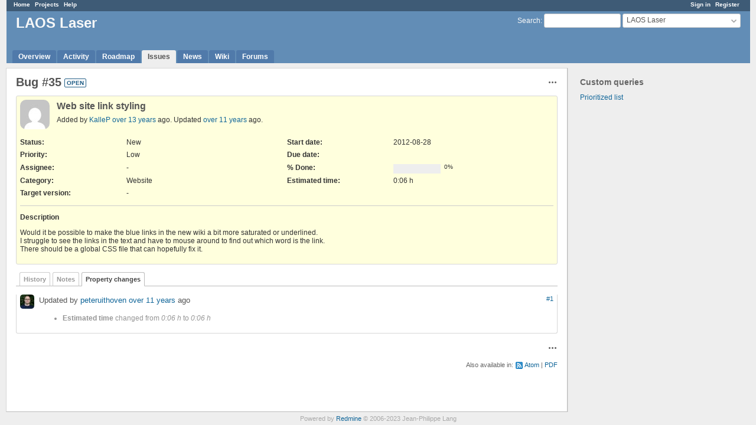

--- FILE ---
content_type: text/html; charset=utf-8
request_url: https://redmine.laoslaser.org/issues/35?tab=properties
body_size: 3565
content:
<!DOCTYPE html>
<html lang="en">
<head>
<meta charset="utf-8" />
<meta http-equiv="X-UA-Compatible" content="IE=edge"/>
<title>Bug #35: Web site link styling - LAOS Laser - LAOS - Laser Open Source</title>
<meta name="viewport" content="width=device-width, initial-scale=1">
<meta name="description" content="Redmine" />
<meta name="keywords" content="issue,bug,tracker" />
<meta name="csrf-param" content="authenticity_token" />
<meta name="csrf-token" content="LtcD08LWm9cm4RFjcMhQYl4JXwcPtBhEPPdKSb4I7W1Fc1+LKfYIDeNyu/N/BRKo1Op7tM7il0gCIIsfdoCHdA==" />
<link rel='shortcut icon' href='/favicon.ico?1678052137' />
<link rel="stylesheet" media="all" href="/stylesheets/jquery/jquery-ui-1.13.2.css?1678052137" />
<link rel="stylesheet" media="all" href="/stylesheets/tribute-5.1.3.css?1678052137" />
<link rel="stylesheet" media="all" href="/themes/alternate/stylesheets/application.css?1678052136" />
<link rel="stylesheet" media="all" href="/stylesheets/responsive.css?1678052137" />

<script src="/javascripts/jquery-3.6.1-ui-1.13.2-ujs-6.1.7.js?1678052137"></script>
<script src="/javascripts/tribute-5.1.3.min.js?1678052137"></script>
<script src="/javascripts/tablesort-5.2.1.min.js?1678052137"></script>
<script src="/javascripts/tablesort-5.2.1.number.min.js?1678052137"></script>
<script src="/javascripts/application.js?1678052137"></script>
<script src="/javascripts/responsive.js?1678052137"></script>
<script>
//<![CDATA[
$(window).on('load', function(){ warnLeavingUnsaved('The current page contains unsaved text that will be lost if you leave this page.'); });
//]]>
</script>

<script>
//<![CDATA[
rm = window.rm || {};rm.AutoComplete = rm.AutoComplete || {};rm.AutoComplete.dataSources = JSON.parse('{"issues":"/issues/auto_complete?project_id=laos\u0026q=","wiki_pages":"/wiki_pages/auto_complete?project_id=laos\u0026q="}');
//]]>
</script>

<!-- page specific tags -->
    <link rel="alternate" type="application/atom+xml" title="LAOS Laser - Bug #35: Web site link styling" href="https://redmine.laoslaser.org/issues/35.atom" />
<script src="/javascripts/context_menu.js?1678052137"></script><link rel="stylesheet" media="screen" href="/stylesheets/context_menu.css?1678052137" /></head>
<body class="theme-Alternate project-laos has-main-menu controller-issues action-show avatars-on">

<div id="wrapper">

<div class="flyout-menu js-flyout-menu">

        <div class="flyout-menu__search">
            <form action="/projects/laos/search" accept-charset="UTF-8" name="form-2cca2905" method="get"><input name="utf8" type="hidden" value="&#x2713;" autocomplete="off" />
            <input type="hidden" name="issues" value="1" autocomplete="off" />
            <label class="search-magnifier search-magnifier--flyout" for="flyout-search">&#9906;</label>
            <input type="text" name="q" id="flyout-search" class="small js-search-input" placeholder="Search" />
</form>        </div>


        <h3>Project</h3>
        <span class="js-project-menu"></span>

    <h3>General</h3>
    <span class="js-general-menu"></span>

    <span class="js-sidebar flyout-menu__sidebar"></span>

    <h3>Profile</h3>
    <span class="js-profile-menu"></span>

</div>


<div id="top-menu">
    <div id="account">
        <ul><li><a class="login" href="/login">Sign in</a></li><li><a class="register" href="/account/register">Register</a></li></ul>    </div>
    
    <ul><li><a class="home" href="/">Home</a></li><li><a class="projects" href="/projects">Projects</a></li><li><a class="help" href="https://www.redmine.org/guide">Help</a></li></ul></div>

<div id="header">

    <a href="#" class="mobile-toggle-button js-flyout-menu-toggle-button"></a>

    <div id="quick-search">
        <form action="/projects/laos/search" accept-charset="UTF-8" name="form-086b69f0" method="get"><input name="utf8" type="hidden" value="&#x2713;" autocomplete="off" />
        <input type="hidden" name="scope" autocomplete="off" />
        <input type="hidden" name="issues" value="1" autocomplete="off" />
        <label for='q'>
          <a accesskey="4" href="/projects/laos/search">Search</a>:
        </label>
        <input type="text" name="q" id="q" size="20" class="small" accesskey="f" data-auto-complete="true" />
</form>        <div id="project-jump" class="drdn"><span class="drdn-trigger">LAOS Laser</span><div class="drdn-content"><div class="quick-search"><input type="text" name="q" id="projects-quick-search" value="" class="autocomplete" data-automcomplete-url="/projects/autocomplete.js?jump=issues" autocomplete="off" /></div><div class="drdn-items projects selection"></div><div class="drdn-items all-projects selection"><a href="/projects?jump=issues">All Projects</a></div></div></div>
    </div>

    <h1><span class="current-project">LAOS Laser</span></h1>

    <div id="main-menu" class="tabs">
        <ul><li><a class="overview" href="/projects/laos">Overview</a></li><li><a class="activity" href="/projects/laos/activity">Activity</a></li><li><a class="roadmap" href="/projects/laos/roadmap">Roadmap</a></li><li><a class="issues selected" href="/projects/laos/issues">Issues</a></li><li><a class="news" href="/projects/laos/news">News</a></li><li><a class="wiki" href="/projects/laos/wiki">Wiki</a></li><li><a class="boards" href="/projects/laos/boards">Forums</a></li></ul>
        <div class="tabs-buttons" style="display:none;">
            <button class="tab-left" onclick="moveTabLeft(this); return false;"></button>
            <button class="tab-right" onclick="moveTabRight(this); return false;"></button>
        </div>
    </div>
</div>

<div id="main" class="">
    <div id="sidebar">
          


<h3>Custom queries</h3>
<ul class="queries"><li><a class="query" href="/projects/laos/issues?query_id=1">Prioritized list</a></li></ul>





        
    </div>

    <div id="content">
        
        <div class="contextual">




<span class="drdn"><span class="drdn-trigger"><span class="icon-only icon-actions" title="Actions">Actions</span></span><div class="drdn-content"><div class="drdn-items">
  <a href="#" onclick="copyTextToClipboard(this);; return false;" class="icon icon-copy-link" data-clipboard-text="https://redmine.laoslaser.org/issues/35">Copy link</a>
  
</div></div></span></div>


<h2 class="inline-flex">Bug #35</h2>
<span class="badge badge-status-open">open</span>

<div class="issue tracker-1 status-1 priority-3 priority-lowest details">

  <div class="gravatar-with-child">
    <img alt="" title="Author: KalleP" class="gravatar" srcset="https://www.gravatar.com/avatar/257f5b38da71295e100d6fb6d186ec1d?rating=PG&amp;size=100&amp;default=mm 2x" src="https://www.gravatar.com/avatar/257f5b38da71295e100d6fb6d186ec1d?rating=PG&amp;size=50&amp;default=mm" />
    
  </div>

<div class="subject">
<div><h3>Web site link styling</h3></div>
</div>
        <p class="author">
        Added by <a class="user active" href="/users/14">KalleP</a> <a title="2012-08-28 09:48" href="/projects/laos/activity?from=2012-08-28">over 13 years</a> ago.
        Updated <a title="2014-08-17 21:14" href="/projects/laos/activity?from=2014-08-17">over 11 years</a> ago.
        </p>

<div class="attributes">
<div class="splitcontent"><div class="splitcontentleft"><div class="status attribute"><div class="label">Status:</div><div class="value">New</div></div><div class="priority attribute"><div class="label">Priority:</div><div class="value">Low</div></div><div class="assigned-to attribute"><div class="label">Assignee:</div><div class="value">-</div></div><div class="category attribute"><div class="label">Category:</div><div class="value">Website</div></div><div class="fixed-version attribute"><div class="label">Target version:</div><div class="value">-</div></div></div><div class="splitcontentleft"><div class="start-date attribute"><div class="label">Start date:</div><div class="value">2012-08-28</div></div><div class="due-date attribute"><div class="label">Due date:</div><div class="value"></div></div><div class="progress attribute"><div class="label">% Done:</div><div class="value"><table class="progress progress-0"><tr><td style="width: 100%;" class="todo"></td></tr></table><p class="percent">0%</p></div></div><div class="estimated-hours attribute"><div class="label">Estimated time:</div><div class="value">0:06 h</div></div></div></div>


</div>

<hr />
<div class="description">
  <div class="contextual">
  
  </div>

  <p><strong>Description</strong></p>
  <div class="wiki">
  <p>Would it be possible to make the blue links in the new wiki a bit more saturated or underlined.<br />I struggle to see the links in the text and have to mouse around to find out which word is the link.<br />There should be a global CSS file that can hopefully fix it.</p>
  </div>
</div>







</div>



<div id="history">

<div class="tabs">
  <ul>
    <li><a id="tab-history" onclick="showIssueHistory(&quot;history&quot;, this.href); return false;" href="/issues/35?tab=history">History</a></li>
    <li><a id="tab-notes" onclick="showIssueHistory(&quot;notes&quot;, this.href); return false;" href="/issues/35?tab=notes">Notes</a></li>
    <li><a id="tab-properties" class="selected" onclick="showIssueHistory(&quot;properties&quot;, this.href); return false;" href="/issues/35?tab=properties">Property changes</a></li>
  </ul>
  <div class="tabs-buttons" style="display:none;">
    <button class="tab-left" type="button" onclick="moveTabLeft(this);"></button>
    <button class="tab-right" type="button" onclick="moveTabRight(this);"></button>
  </div>
</div>

  <div id="tab-content-history" style="display:none" class="tab-content">
  <div id="change-344" class="journal has-notes has-details">
    <div id="note-1" class="note">
    <div class="contextual">
      <span class="journal-actions"><span class="drdn"><span class="drdn-trigger"><span class="icon-only icon-actions" title="Actions">Actions</span></span><div class="drdn-content"><div class="drdn-items"><a href="#" onclick="copyTextToClipboard(this);; return false;" class="icon icon-copy-link" data-clipboard-text="https://redmine.laoslaser.org/issues/35#note-1">Copy link</a></div></div></span></span>
      <a href="#note-1" class="journal-link">#1</a>
    </div>
    <h4 class='note-header'>
      <img alt="" title="peteruithoven" class="gravatar" srcset="https://www.gravatar.com/avatar/f39b1485b28be1dc2b98f269235218bc?rating=PG&amp;size=48&amp;default=mm 2x" src="https://www.gravatar.com/avatar/f39b1485b28be1dc2b98f269235218bc?rating=PG&amp;size=24&amp;default=mm" />
      Updated by <a class="user active" href="/users/23">peteruithoven</a> <a title="2014-08-17 21:14" href="/projects/laos/activity?from=2014-08-17">over 11 years</a> ago
      <span id="journal-344-private_notes" class=""></span>
    </h4>

    <ul class="details">
       <li><strong>Estimated time</strong> changed from <i>0:06 h</i> to <i>0:06 h</i></li>
    </ul>
    <div id="journal-344-notes" class="wiki"><p>Suggestion: #4A75A2</p></div>
    </div>
  </div>
  

</div>
  
  

<script>
//<![CDATA[
showIssueHistory("properties", this.href)
//]]>
</script>

</div>

<div style="clear: both;"></div>
<div class="contextual">




<span class="drdn"><span class="drdn-trigger"><span class="icon-only icon-actions" title="Actions">Actions</span></span><div class="drdn-content"><div class="drdn-items">
  <a href="#" onclick="copyTextToClipboard(this);; return false;" class="icon icon-copy-link" data-clipboard-text="https://redmine.laoslaser.org/issues/35">Copy link</a>
  
</div></div></span></div>


<div style="clear: both;"></div>


<p class="other-formats">Also available in:  <span><a class="atom" rel="nofollow" href="/issues/35.atom">Atom</a></span>
  <span><a class="pdf" rel="nofollow" href="/issues/35.pdf">PDF</a></span>
</p>





        
        <div style="clear:both;"></div>
    </div>
</div>
<div id="footer">
    Powered by <a href="https://www.redmine.org/">Redmine</a> &copy; 2006-2023 Jean-Philippe Lang
</div>

<div id="ajax-indicator" style="display:none;"><span>Loading...</span></div>
<div id="ajax-modal" style="display:none;"></div>

</div>

</body>
</html>


--- FILE ---
content_type: text/css
request_url: https://redmine.laoslaser.org/stylesheets/application.css
body_size: 16371
content:
html, body { min-height: 100vh; }
html {overflow-y:scroll;}
body { font-family: Verdana, sans-serif; font-size: 12px; color:#333; margin: 0; padding: 0; min-width: 900px; }

h1, h2, h3, h4, h5, h6 {font-family: "Trebuchet MS", Verdana, sans-serif;padding: 2px 10px 1px 0px;margin: 0 0 10px 0;}
#content h1, h2, h3, h4, h5, h6 {color: #555;}
h2 {font-size: 20px;}
h3 {font-size: 16px;}
h4 {font-size: 13px; border-bottom: 1px solid #ccc; font-weight:normal;}
pre, code {font-family: Consolas, Menlo, "Liberation Mono", Courier, monospace;}
.wiki h1 {font-size: 2em;}
.wiki h2 {font-size: 1.8em;}
.wiki h3 {font-size: 1.5em;}
.wiki h4 {font-size: 1.2em; border: none; font-weight: bold;}
.wiki h5 {font-size: 1em;}
.wiki h6 {font-size: 1em; color: #8e8e8e;}

/***** Layout *****/
#wrapper {
  min-height: inherit;
  background: white;
  overflow: hidden;
  display: flex;
  flex-direction: column;
}

#top-menu {background: #3E5B76; color: #fff; height:1.8em; font-size: 0.8em; padding: 2px 10px 0px 12px;}
#top-menu ul {margin: 0;  padding: 0;}
#top-menu li {
  float:left;
  list-style-type:none;
  margin: 0px 0px 0px 0px;
  padding: 0px 0px 0px 0px;
  white-space:nowrap;
}
#top-menu a {color: #fff; margin-right: 8px; font-weight: bold;}
#top-menu #loggedas { float: right; margin-right: 0.5em; color: #fff; }

#account {float:right;}

#header {min-height:5.3em;margin:0;background-color:#628DB6;color:#f8f8f8; padding: 4px 16px 20px 16px; position:relative;}
#header a {color:#f8f8f8;}
#header h1 { overflow: hidden; text-overflow: ellipsis; white-space: nowrap;}
#header h1 .breadcrumbs { display:block; font-size: .5em; font-weight: normal; }

#quick-search {float:right;}
#quick-search #q {width:130px; height:24px; box-sizing:border-box; vertical-align:middle; border:1px solid #ccc; border-radius:3px;}
#quick-search form {float:left; margin-right:3px;}
#quick-search form input {margin-top:0; margin-bottom:0;}
#quick-search form label {vertical-align:middle;}
#quick-search #project-jump {float:left;}

#main-menu {position: absolute;  bottom: 0px;  left: 10px; margin-right: -500px; width: 100%;}
#main-menu ul {margin: 0;  padding: 0; width: 100%; white-space: nowrap;}
#main-menu li {
  float:none;
  list-style-type:none;
  margin: 0px 2px 0px 0px;
  padding: 0px 0px 0px 0px;
  white-space:nowrap;
  display:inline-block;
}
#main-menu li a {
  display: block;
  color: #fff;
  text-decoration: none;
  font-weight: bold;
  margin: 0;
  padding: 4px 10px 4px 10px;
  border-top-left-radius: 3px;
  border-top-right-radius: 3px;
}
#main-menu li a:hover {background: #759FCF; color: #fff; }
#main-menu li:hover ul.menu-children, #main-menu li ul.menu-children.visible {display: block;}
#main-menu li a.selected, #main-menu li a.selected:hover {background: #fff; color: #555; }
#main-menu li a.new-object {background-color: #759FCF; }

#main-menu .menu-children {
  display: none;
  position:absolute;
  width: inherit;
  z-index:45;
  background-color:#fff;
  border-right: 1px solid #759FCF;
  border-bottom: 1px solid #759FCF;
  border-left: 1px solid #759FCF;
}
#main-menu .menu-children li {float:left; clear:both; width:100%;}
#main-menu .menu-children li a {color: #555; background-color:#fff; font-weight:normal; border-radius: 0;}
#main-menu .menu-children li a:hover {color: #fff; background-color: #759FCF;}

#main-menu .tabs-buttons {
  right: 6px;
  background-color: transparent;
  border-bottom-color: transparent;
}

#admin-menu ul {margin: 0;  padding: 0;}
#admin-menu li {margin: 0;  padding: 0 0 6px 0; list-style-type:none;}

#main {flex-grow: 2; display: flex; flex-direction: row-reverse;}

#sidebar{ flex-shrink: 0; padding-left: 20px; padding-right: 8px; background: #EEEEEE; border-left: 1px solid #ddd}
@media screen and (min-width: 0px) and (max-width: 1089px) {#sidebar{width: 22%;}}
@media screen and (min-width: 1090px) and (max-width: 1279px) {#sidebar{width: 240px;}}
@media screen and (min-width: 1280px) and (max-width: 1599px) {#sidebar{width: 280px;}}
@media screen and (min-width: 1600px) and (max-width: 1919px) {#sidebar{width: 320px;}}
@media screen and (min-width: 1920px) and (max-width: 2559px) {#sidebar{width: 360px;}}
@media screen and (min-width: 2560px) {#sidebar{width: 380px;}}
#sidebar h3{ font-size: 14px; margin-top:14px; color: #666;  }
#sidebar hr{ width: 100%; margin: 0 auto; height: 1px; background: #ccc; border: 0; }
* html #sidebar hr{ width: 95%; position: relative; left: -6px; color: #ccc; }
#sidebar .contextual { margin-right: 1em; }
#sidebar ul, ul.flat {margin: 0;  padding: 0;}
#sidebar ul li, ul.flat li {list-style-type:none;margin: 0px 2px 0px 0px; padding: 0px 0px 0px 0px;}
#sidebar div.wiki ul {margin:inherit; padding-left:40px;}
#sidebar div.wiki ul li {list-style-type:inherit;}
#sidebar a.icon-only {opacity: 0.4; margin-left: 5px;}
#sidebar a.icon-only:hover {opacity: 1;}
#sidebar span.icon-warning {margin-left: 5px;}
#sidebar li input[type=checkbox] {height: 20px;}

#content { flex-grow: 1; background-color: #fff; margin: 0px; padding: 10px 16px 10px 16px; overflow-x: auto;}

#main.nosidebar #sidebar{ display: none; }

#footer {clear: both; border-top: 1px solid #bbb; font-size: 0.9em; color: #aaa; padding: 5px; text-align:center; background:#fff;}

#login-form {margin:5em auto 2em auto; padding:20px; width:340px; border:1px solid #FDBF3B; background-color:#FFEBC1; border-radius:4px; box-sizing: border-box;}
#login-form label {display:block; margin-bottom:5px; font-weight:bold;}
#login-form label[for=autologin] {font-weight:normal;}
#login-form input {height: 29px;}
#login-form input[type=text], #login-form input[type=password], #login-form input[type=submit] {display: block; width: 100%;}
#login-form input[type=text], #login-form input[type=password] {margin-bottom: 15px;}
#login-form a.lost_password {float:right; font-weight:normal;}
#login-form h3 {text-align: center;}

div.modal { border-radius:5px; background:#fff; z-index:50; padding:4px;}
div.modal h3.title {display:none;}
div.modal p.buttons {text-align:right; margin-bottom:0;}
div.modal .box p {margin: 0.3em 0;}

.clear:after{ content: "."; display: block; height: 0; clear: both; visibility: hidden; }

.mobile-show {display: none;}
.hidden {display: none;}
.inline-flex {display: inline-flex;}

/***** Links *****/
a, a:link, a:visited{ color: #169; text-decoration: none; }
a:hover, a:active{ color: #c61a1a; text-decoration: underline;}
a img{ border: 0; }

a.issue.closed, a.issue.closed:link, a.issue.closed:visited { color: #999; text-decoration: line-through; }
a.project.closed, a.project.closed:link, a.project.closed:visited { color: #999; }
a.user.locked, a.user.locked:link, a.user.locked:visited {color: #999;}
a.user.user-mention {
  background-color: #DDEEFF;
  padding: 0.1em 0.1em;
  border-radius: 0.1em;
}

#sidebar a.selected {line-height:1.7em; padding:1px 3px 2px 2px; margin-left:-2px; background-color:#9DB9D5; color:#fff; border-radius:2px;}
#sidebar a.selected:hover {text-decoration:none;}
#sidebar .query.default {font-weight: bold;}
#admin-menu a {line-height:1.7em;}
#admin-menu a.selected {padding-left: 20px !important; background-position: 2px 40%;}

a.collapsible {padding-left: 12px; }

a#toggle-completed-versions {color:#999;}

/***** Dropdown *****/
.drdn {position:relative;}
.drdn-trigger {
  box-sizing:border-box;
  overflow:hidden;
  text-overflow:ellipsis;
  white-space:nowrap;
  cursor:pointer;
  user-select:none;
  -moz-user-select:none;
  -webkit-user-select:none;
}
.drdn-content {
  display:none;
  position:absolute;
  right:0px;
  top:25px;
  min-width:100px;
  background-color:#fff;
  border:1px solid #ccc;
  border-radius:4px;
  color:#555;
  z-index:99;
}
.drdn.expanded .drdn-content {display:block;}

.drdn-content .quick-search {margin:8px;}
.drdn-content .autocomplete {box-sizing: border-box; width:100% !important; height:28px;}
.drdn-content .autocomplete:focus {border-color:#5ad;}
.drdn-items {max-height:400px; overflow:auto;}
div + .drdn-items {border-top:1px solid #ccc;}
.drdn-items>* {
  display:block;
  border:1px solid #fff;
  overflow:hidden;
  text-overflow: ellipsis;
  white-space:nowrap;
  padding:4px 8px;
}
.drdn-items>a:hover {text-decoration:none;}
.drdn-items>*:focus {border:1px dotted #bbb;}

.drdn-items.selection>*:before {
  content:' ';
  display:inline-block;
  line-height:1em;
  width:1em;
  height:1em;
  margin-right:4px;
  font-weight:bold;
}
.drdn-items.selection>*.selected:before {
  content:"\2713 ";
}
.drdn-items.selection:empty {
  border: none;
}
.drdn-items>span {color:#999;}

.contextual .drdn-content {top:18px;}
.contextual .drdn-items {padding:2px; min-width: 160px;}
.contextual .drdn-items>a {padding: 5px 8px;}
.contextual .drdn-items>a.icon {padding-left: 24px; background-position-x: 4px;}
.contextual .drdn-items>a:hover {color:#2A5685; border:1px solid #628db6; background-color:#eef5fd; border-radius:3px;}

#project-jump.drdn {width:200px;display:inline-block;}
#project-jump .drdn-trigger {
  width:100%;
  height:24px;
  display:inline-block;
  padding:3px 18px 3px 6px;
  border-radius:3px;
  border:1px solid #ccc;
  margin:0 !important;
  vertical-align:middle;
  color:#555;
  background:#fff url(../images/arrow_down.png) no-repeat 97% 50%;
}
#project-jump .drdn.expanded .drdn-trigger {background-image:url(../images/arrow_up.png);}
#project-jump .drdn-content {width:280px;}
#project-jump .drdn-items>* {color:#555 !important;}
#project-jump .drdn-items>a:hover {background-color:#759FCF; color:#fff !important;}

/***** Tables *****/
table.list, .table-list { border: 1px solid #e4e4e4; width: 100%; margin-bottom: 4px; border-radius: 3px; border-spacing: 0; overflow: hidden;}
table.list th, .table-list-header { background-color:#EEEEEE; padding: 4px; white-space:nowrap; font-weight:bold; }
table.list th.whitespace-normal {white-space: normal;}
table.list td {text-align:center; vertical-align:middle; padding-right:10px;}
table.list td.id { width: 2%; text-align: center;}
table.list td.name, table.list td.description, table.list td.subject, table.list td.parent-subject, table.list td.comments, table.list td.roles, table.list td.attachments, table.list td.text,  table.list td.short_description {text-align: left;}

table.list td.attachments span {display: block; height: 16px;}
table.list td.attachments span a.icon-download {display: inline-block; visibility: hidden;}
table.list td.attachments span:hover a.icon-download {visibility: visible;}
table.list td.tick {width:15%}
table.list td.checkbox { width: 15px; padding: 2px 0 0 0; }
table.list .checkbox input {padding:0px; height: initial;}
table.list td.buttons, div.buttons { white-space:nowrap; text-align: right; }
table.list td.buttons a, div.buttons a { margin-right: 0.6em; }
table.list td.buttons a:last-child, div.buttons a:last-child { margin-right: 0; }
table.list td.buttons img, div.buttons img {vertical-align:middle;}
table.list td.reorder {width:15%; white-space:nowrap; text-align:center; }
table.list table.progress td {padding-right:0px;}
table.list caption { text-align: left; padding: 0.5em 0.5em 0.5em 0; }
table.list tr.overdue td.due_date  { color: #c22; }
#role-permissions-trackers table.list th {white-space:normal;}

.table-list-cell {display: table-cell; vertical-align: top; padding:2px; }
.table-list div.buttons {width: 15%;}

tr.project td.name a { white-space:nowrap; }
tr.project.closed, tr.project.archived { color: #aaa; }
tr.project.closed a, tr.project.archived a { color: #aaa; }

tr.issue { text-align: center; white-space: nowrap; }
tr.issue td.subject, tr.issue td.parent-subject, tr.issue td.category, td.assigned_to, td.last_updated_by, tr.issue td.string, tr.issue td.text, tr.issue td.list, tr.issue td.relations, tr.issue td.parent { white-space: normal; }
tr.issue td.relations { text-align: left; }
tr.issue td.done_ratio table.progress { margin-left:auto; margin-right: auto;}
tr.issue td.relations span {white-space: nowrap;}
table.issues td.block_column {color:#777; font-size:90%; padding:4px 4px 4px 24px; text-align:left; white-space:normal;}
table.issues td.block_column span {font-weight: bold; display: block; margin-bottom: 4px;}
table.issues td.block_column pre {white-space:normal;}

tr.idnt td.subject, tr.idnt td.name {background: url(../images/arrow_right.png) no-repeat 2px 50%;}
tr.idnt-1 td.subject, tr.idnt-1 td.name {padding-left: 24px; background-position: 8px 50%;}
tr.idnt-2 td.subject, tr.idnt-2 td.name {padding-left: 40px; background-position: 24px 50%;}
tr.idnt-3 td.subject, tr.idnt-3 td.name {padding-left: 56px; background-position: 40px 50%;}
tr.idnt-4 td.subject, tr.idnt-4 td.name {padding-left: 72px; background-position: 56px 50%;}
tr.idnt-5 td.subject, tr.idnt-5 td.name {padding-left: 88px; background-position: 72px 50%;}
tr.idnt-6 td.subject, tr.idnt-6 td.name {padding-left: 104px; background-position: 88px 50%;}
tr.idnt-7 td.subject, tr.idnt-7 td.name {padding-left: 120px; background-position: 104px 50%;}
tr.idnt-8 td.subject, tr.idnt-8 td.name {padding-left: 136px; background-position: 120px 50%;}
tr.idnt-9 td.subject, tr.idnt-9 td.name {padding-left: 152px; background-position: 136px 50%;}

table.issue-report {table-layout:fixed;}
.issue-report-graph {width: 75%; margin: 2em 0;}

tr.entry { border: 1px solid #f8f8f8; }
tr.entry td { white-space: nowrap; }
tr.entry td.filename {width:30%; text-align:left;}
tr.entry td.filename_no_report {width:70%; text-align:left;}
tr.entry td.size { text-align: right; font-size: 90%; }
tr.entry td.revision, tr.entry td.author { text-align: center; }
tr.entry td.age { text-align: right; }
tr.entry.file td.filename a { margin-left: 16px; }
tr.entry.file td.filename_no_report a { margin-left: 16px; }

tr span.expander, .gantt_subjects div > span.expander {background-position: 2px 50%; padding-left: 8px; margin-left: 0; cursor: pointer;}
.gantt_subjects div > span.expander {padding-left: 12px;}
.gantt_subjects div > span .icon-gravatar {float: none;}

tr.changeset { height: 20px }
tr.changeset ul, ol { margin-top: 0px; margin-bottom: 0px; }
tr.changeset td.revision_graph { width: 15%; background-color: #fffffb; }
tr.changeset td.author { text-align: center; width: 15%; white-space:nowrap;}
tr.changeset td.committed_on { text-align: center; width: 15%; white-space:nowrap;}

table.files tbody th {text-align:left;}
table.files tr.file td.filename { text-align: left; padding-left: 24px; }
table.files tr.file td.digest { font-size: 80%; }

table.members td.roles, table.memberships td.roles { width: 45%; }
table.members td.buttons { text-align: left; width: 1px; white-space: nowrap;}

table.messages td.last_message {text-align:left;}
tr.message { height: 2.6em; }
tr.message td.created_on { white-space: nowrap; }
tr.message td.last_message { font-size: 80%; white-space: nowrap; }
tr.message.sticky td.subject { font-weight: bold; }

body.avatars-on #replies .message.reply {padding-left: 32px;}
#replies .reply:target h4.reply-header {background-color:#DDEEFF;}
#replies h4 img.gravatar {margin-left:-32px;}

tr.version.closed, tr.version.closed a { color: #999; }
tr.version td.name { padding-left: 20px; }
tr.version td.date, tr.version td.status, tr.version td.sharing { text-align: center; white-space:nowrap; }

tr.member td.icon-user, #principals_for_new_member .icon-user {background:transparent;}

tr.user td {width:13%;white-space: nowrap;}
td.username, td.firstname, td.lastname, td.email {text-align:left !important;}
tr.user td.email { width:18%; }
tr.user.locked, tr.user.registered { color: #aaa; }
tr.user.locked a, tr.user.registered a { color: #aaa; }

table.permissions td.role {color:#999;font-size:90%;font-weight:normal !important;text-align:center;vertical-align:bottom;}
table.permissions tr.group>td:nth-of-type(1),
table.tracker-summary tr.group>td:nth-of-type(1) {font-weight: bold;}

tr.wiki-page-version td.updated_on, tr.wiki-page-version td.author {text-align:center;}

tr.time-entry { text-align: center; white-space: nowrap; }
tr.time-entry td.issue, tr.time-entry td.comments, tr.time-entry td.subject, tr.time-entry td.activity, tr.time-entry td.project { text-align: left; white-space: normal; }
td.hours { text-align: right; font-weight: bold; padding-right: 0.5em; }
td.hours .hours-dec { font-size: 0.9em; }

table.plugins td { vertical-align: middle; }
table.plugins td.configure { text-align: right; padding-right: 1em; }
table.plugins span.name { font-weight: bold; display: block; margin-bottom: 6px; }
table.plugins span.description { display: block; font-size: 0.9em; }
table.plugins span.url { display: block; font-size: 0.9em; }

table.list.enumerations {table-layout: fixed; margin-bottom: 2em;}

tr.group td { padding: 0.8em 0 0.5em 0.3em; border-bottom: 1px solid #ccc; text-align:left; background-color: #fff;}
tr.group span.count {top:-1px;}
tr.group span.name {font-weight:bold;}
tr.group span.totals {color: #aaa; font-size: 80%;}
tr.group span.totals .value {font-weight:bold; color:#777;}
tr.group a.toggle-all { color: #aaa; font-size: 80%; display:none; float:right; margin-right:4px;}
tr.group:hover a.toggle-all { display:inline;}
a.toggle-all:hover {text-decoration:none;}

table.list tbody tr.group:hover { background-color:inherit; }

table td {padding:2px;}
table p {margin:0;}

table.list:not(.odd-even) tbody tr:nth-child(odd), .odd, #issue-changesets div.changeset:nth-child(odd) { background-color:#f6f7f8; }
table.list:not(.odd-even) tbody tr:nth-child(even), .even, #issue-changesets div.changeset:nth-child(even) { background-color: #fff; }
table.list:not(.odd-even) tbody tr:nth-child(odd):hover, .odd:hover, #issue-changesets div.changeset:nth-child(odd):hover,
table.list:not(.odd-even) tbody tr:nth-child(even):hover, .even:hover, #issue-changesets div.changeset:nth-child(even):hover { background-color:#ffffdd; }

tr.builtin td.name {font-style:italic;}

a.sort { padding-right: 16px; background-position: 100% 50%; background-repeat: no-repeat; }

table.boards a.board { background: url(../images/comment.png) no-repeat 0% 50%; padding-left: 20px; }
table.boards td.last-message {text-align:left;font-size:80%;}

div.table-list.boards .table-list-cell.name {width: 30%;}

#query_form_content {font-size:90%;}
#query_form_with_buttons > p.contextual {font-size:12px; margin:12px 0px;}

.query_sort_criteria_count {
  display: inline-block;
  min-width: 1em;
}

.query-columns>span {
  display:inline-block;
  height:100%;
  vertical-align: middle;
}
.query-columns label {
  display:block;
}
.query-columns .buttons input[type=button] {
  width:35px;
  display:block;
}
.query-columns select {
  min-width:150px;
}

.query-totals {text-align:right; margin-top:-2.3em;}
.query-totals>span:not(:first-child) {margin-left:0.6em;}
.query-totals .value {font-weight:bold;}
body.controller-timelog .query-totals {margin-top:initial;}

td.center {text-align:center;}

#watchers select {width: 95%; display: block;}
#watchers img.gravatar {margin: 0 4px 2px 0;}
#users_for_watcher img.gravatar {padding-bottom: 2px; margin-right: 4px;}

span#watchers_inputs {overflow:auto; display:block;}
span.search_for_watchers {display:block;}
span.search_for_watchers, span.add_attachment {font-size:80%; line-height:2.5em;}
span.add_attachment a {padding-left:16px; background: url(../images/bullet_add.png) no-repeat 0 50%; }

input:disabled, select:disabled, textarea:disabled {
  cursor: not-allowed;
  color: graytext;
  background-color: #ebebe4;
}


.highlight { background-color: #FCFD8D;}
.highlight.token-1 { background-color: #faa;}
.highlight.token-2 { background-color: #afa;}
.highlight.token-3 { background-color: #aaf;}

.box{
  padding:6px;
  margin-bottom: 10px;
  background-color:#f6f6f6;
  color:#505050;
  line-height:1.5em;
  border: 1px solid #e4e4e4;
  word-wrap: break-word;
  border-radius: 3px;
}

div.square {
  border: 1px solid #999;
  float: left;
  margin: .3em .4em 0 .4em;
  overflow: hidden;
  width: .6em; height: .6em;
}
.contextual {float:right; white-space: nowrap; line-height:1.4em;margin:5px 0px; padding-left: 10px; font-size:0.9em;}
.contextual .icon {padding-top: 2px; padding-bottom: 3px;}
.contextual input, .contextual select {font-size:0.9em;}
.message .contextual { margin-top: 0; }

.splitcontent {overflow: auto; display: flex; flex-wrap: wrap;}
.splitcontentleft {flex: 1; margin-right: 5px;}
.splitcontentright {flex: 1; margin-left: 5px;}
.splitcontenttop {flex: 2; flex-basis: 100%;}

form {display: inline;}
input, select, button {vertical-align: middle; margin-top: 1px; margin-bottom: 1px; height: 24px; padding: 0 7px;}
input, select, textarea, button { color: #333; background-color: #fff; border:1px solid #ccc; border-radius:3px; box-sizing: border-box;}
select {
  -webkit-appearance: none;
  -moz-appearance: none;
  -ms-appearance: none;
  -o-appearance: none;
  appearance: none;
  background-color: #fff;
  background-image: url(../images/arrow_down.png);
  background-repeat: no-repeat;
  background-position: calc(100% - 7px) 50%;
  padding-right: 20px;
}
input[type="file"] {border: 0; padding-left: 0; padding-right: 0; height: initial; background-color: initial; }
input[type="submit"], button[type="submit"] {
  -webkit-appearance: button;
  cursor: pointer;
  background-color: #fff;
  height: 28px;
  -webkit-transition: background-color 100ms linear;
  -moz-transition: background-color 100ms linear;
  -o-transition: background-color 100ms linear;
  transition: background-color 100ms linear;
}
input[type="submit"]:hover, button[type="submit"]:hover {
  background-color: #ddd;
}

input[type="text"]:focus, input[type="text"]:active,
input[type="password"]:focus, input[type="password"]:active,
input[type="date"]:focus, input[type="date"]:active,
input[type="number"]:focus, input[type="number"]:active,
select:focus, select:active,
textarea:focus, textarea:active {
  border: 1px solid #5ad;
  outline: none;
}

input:placeholder-shown {
  text-overflow: ellipsis;
}

select[multiple=multiple] {background: #fff; padding-right: initial; height: auto;}
fieldset {border: 1px solid #e4e4e4; margin:0; min-width: inherit;}
legend {color: #333;}
hr { width: 100%; height: 1px; background: #ccc; border: 0;}
blockquote { font-style: italic; border-left: 3px solid #e0e0e0; padding-left: 0.6em; margin-left: 0;}
blockquote blockquote { margin-left: 0;}
abbr, span.field-description[title] { border-bottom: 1px dotted #aaa; cursor: help; }
textarea.wiki-edit {width:99%; resize:vertical; box-sizing: border-box;}
body.textarea-monospace textarea.wiki-edit {font-family: Consolas, Menlo, "Liberation Mono", Courier, monospace; font-size: 12px;}
body.textarea-proportional textarea.wiki-edit {font-family: Verdana, sans-serif; font-size: 12px;}
li p {margin-top: 0;}
div.issue {background:#ffffdd; padding:6px; margin-bottom:6px; border: 1px solid #d7d7d7; border-radius:3px;}
p.breadcrumb { font-size: 0.9em; margin: 4px 0 4px 0;}
p.subtitle { font-size: 0.9em; margin: -6px 0 12px 0; font-style: italic; }
p.footnote { font-size: 0.9em; margin-top: 0px; margin-bottom: 0px; }
.wiki-class-ltr {direction:ltr !important;}
.wiki-class-rtl {direction:rtl !important;}

div.issue div.subject div div { padding-left: 16px; word-break: break-word; }
div.issue div.subject p {margin: 0; margin-bottom: 0.1em; font-size: 90%; color: #999;}
div.issue div.subject>div>p { margin-top: 0.5em; }
div.issue div.subject h3 {margin: 0; margin-bottom: 0.1em;}
div.issue p.author {margin-top:0.5em;}
div.issue span.private, div.journal span.private {font-size: 60%;}
div.issue .next-prev-links {color:#999;}
div.issue .attributes {margin-top: 2em;}
div.issue .attributes .attribute {padding-left:180px; clear:left; min-height: 1.8em;}
div.issue .attributes .attribute .label {width: 170px; margin-left:-180px; font-weight:bold; float:left;  overflow:hidden; text-overflow: ellipsis;}
div.issue .attribute .value {overflow:auto; text-overflow: ellipsis;}
div.issue .attribute.string_cf .value .wiki p {margin-top: 0; margin-bottom: 0;}
div.issue .attribute.text_cf .value .wiki p:first-of-type {margin-top: 0;}
div.issue.overdue .due-date .value { color: #c22; }
body.controller-issues h2.inline-flex {padding-right: 0}

#issue_tree table.issues, #relations table.issues { border: 0; }
#issue_tree td.checkbox, #relations td.checkbox {display:none;}
#issue_tree td.buttons, #relations td.buttons {padding:0;}
#issue_tree .issues-stat, #relations .issues-stat {font-size: 80%}
#issue_tree .issues-stat .badge, #relations .issues-stat .badge {bottom: initial;}
#issue_tree .issue > td, #relations .issue > td, #issue_tree .issue .user {
  text-overflow: ellipsis; /* if text exceeds its space, add ... */
  overflow: hidden;
}
#issue_tree .issue > td.subject, #relations .issue > td.subject {
  width: 50%;
  word-break: break-word; /* break word if subject is too long */
  padding-right: 25px; /* this is the spaces that .buttons uses next to subject */
}
#issue_tree .issue > td.assigned_to, #relations .issue > td.assigned_to {
  white-space: nowrap;
}
#trackers_description {display:none;}
#trackers_description dt {font-weight: bold; text-decoration: underline;}
#trackers_description dd {margin: 0; padding: 0 0 1em 0;}

#issue-form .assign-to-me-link { padding-left: 5px; }

fieldset.collapsible {border-width: 1px 0 0 0;}
fieldset.collapsible>legend { cursor:pointer; padding-left: 18px; background-position: 4px;}

fieldset#date-range p { margin: 2px 0 2px 0; }
fieldset#filters table { border-collapse: collapse; }
fieldset#filters table td { padding: 0; vertical-align: middle; }
fieldset#filters tr.filter { height: 2.1em; }
fieldset#filters td.field { width:230px; }
fieldset#filters td.operator { width:130px; }
fieldset#filters td.operator select {max-width:120px;}
fieldset#filters td.values { white-space:nowrap; }
fieldset#filters td.values select {min-width:130px;}

#filters-table {width:60%; float:left;}
.add-filter {width:35%; float:right; text-align: right; vertical-align: top;}

#issue_is_private_wrap {float:right; margin-right:1em;}
.toggle-multiselect { margin-right:5px; cursor:pointer;}
.buttons { font-size: 0.9em; margin-bottom: 1.4em; margin-top: 1em; }
.buttons .icon {padding-bottom:3px; padding-top:1px;}

div#issue-changesets {float:right; width:45%; margin-left: 1em; margin-bottom: 1em; background: #fff; padding-left: 1em; font-size: 90%;}
div#issue-changesets div.changeset {border-bottom: 1px solid #ddd; padding: 4px;}
div#issue-changesets p { margin-top: 0; margin-bottom: 1em;}
.changeset-comments {margin-bottom:1em;}

div.journal .contextual {margin-top: 0;}
div.journal.private-notes .wiki {border-left:2px solid #d22; padding-left:4px; margin-left:-6px;}
div.journal ul.details, ul.revision-info {color:#959595; margin-bottom: 1.5em;}
div.journal ul.details a, ul.revision-info a {color:#70A7CD;}
div.journal ul.details a:hover, ul.revision-info a:hover {color:#D14848;}
body.avatars-on div.journal {padding-left:32px;}
div.journal h4 img.gravatar {margin-left:-32px;}

#history .tab-content {
  padding: 0 6px;
  margin-bottom: 10px;
  border-right: 1px solid #d7d7d7;
  border-bottom: 1px solid #d7d7d7;
  border-left: 1px solid #d7d7d7;
  border-radius: 0 0 3px 3px / 0 0 3px 3px;
}

#history div:target h4.note-header {background-color:#DDEEFF;}
#history p.nodata {display: none;}

div#activity dl, #search-results { margin-left: 2em; }
div#activity dd, #search-results dd { margin-bottom: 1em; padding-left: 18px; font-size: 0.9em; }
div#activity dt.me .time { border-bottom: 1px solid #999; }
div#activity dt .time { color: #777; font-size: 80%; }
div#activity dd .description, #search-results dd .description { font-style: italic; }
div#activity span.project:after, #search-results span.project:after { content: " -"; }
div#activity dd span.description, #search-results dd span.description { display:block; color: #808080; }
div#activity dt.grouped {margin-left:5em;}
div#activity dd.grouped {margin-left:9em;}
div#activity dt.icon {background-position: 0 10px !important;}
div#activity h3 {
  padding: 5px;
  background-color: #eeeeee;
}
div#activity dt {
  padding-top: 10px;
  border-top: 1px solid #eeeeee;
}
div#activity dl dt:first-child {
  border: 0px;
}

#search-results dd { margin-bottom: 1em; padding-left: 20px; margin-left:0px; }

div#search-results-counts {float:right;}
div#search-results-counts ul { margin-top: 0.5em; }
div#search-results-counts  li { list-style-type:none; float: left; margin-left: 1em; }

div#roadmap .related-issues { margin-bottom: 1em; }
div#roadmap .related-issues td.checkbox { display: none; }
div#roadmap .related-issues td.assigned_to { width:1px; white-space:nowrap; padding: 0; }
div#roadmap .related-issues td.assigned_to img { padding-left: 4px; padding-right: 4px;}
div#roadmap .wiki h1:first-child { display: none; }
div#roadmap .wiki h1 { font-size: 120%; }
div#roadmap .wiki h2 { font-size: 110%; }
div#roadmap h2, div#roadmap h3 {padding-right: 0;}
body.controller-versions.action-show div#roadmap .related-issues {width:70%;}

div#roadmap .version-article {padding-bottom: 12px;}

div#version-summary { float:right; width:28%; margin-left: 16px; margin-bottom: 16px; background-color: #fff; }
div#version-summary fieldset { margin-bottom: 1em; }
div#version-summary fieldset.time-tracking table { width:100%; }
div#version-summary th, div#version-summary td.total-hours { text-align: right; }

table#time-report td.hours, table#time-report th.period, table#time-report th.total { text-align: right; padding-right: 0.5em; }
table#time-report tbody tr.subtotal { font-style: italic; color:#777;}
table#time-report tbody tr.subtotal td.hours { color:#b0b0b0; }
table#time-report tbody tr.total { font-weight: bold; background-color:#EEEEEE; border-top:1px solid #e4e4e4;}
table#time-report .hours-dec { font-size: 0.9em; }

div.wiki-page .contextual a {opacity: 0.4}
div.wiki-page .contextual a:hover {opacity: 1}

div.wiki a:target + h1, div.wiki a:target + h2, div.wiki a:target + h3, div.wiki a:target + h4, div.wiki a:target + h5, div.wiki a:target + h6 {
  background-color:#DDEEFF;
}

.wiki-update-info {text-align:right; color:#666; font-size:90%;}

form .attributes select { width: 60%; }
form .attributes select + a.icon-only { vertical-align: middle; margin-left: 4px; }
input#issue_subject, input#document_title { width: 99%; }
select#issue_done_ratio { width: 95px; }

ul.projects {margin:0; padding-left:1em;}
ul.projects ul.projects {padding-left:1.6em;}
ul.projects.root {margin:0; padding:0;}
ul.projects li.root, ul.projects li.child {list-style-type:none;}
ul.projects li.root div.archived, ul.projects li.child div.archived {color: #aaa;}
ul.projects div.description ul li {list-style-type:initial;}

#projects-index {
  column-count: auto;
  column-width: 400px;
  -webkit-column-count: auto;
  -webkit-column-width: 400px;
  -webkit-column-gap : 0.5rem;
  -moz-column-count: auto;
  -moz-column-width: 400px;
  -moz-column-gap : 0.5rem;
  margin-bottom: 1.2em;
}
#projects-index li.root ul.projects { border-left: 3px solid #e0e0e0; padding-left:1em;}
#projects-index ul.projects li.root {
  margin-bottom: 1em;
  padding: 15px 20px;
  border: 1px solid #d7d7d7;
  border-radius: 3px;
  box-sizing: border-box;
  -moz-box-sizing: border-box;
  -webkit-box-sizing: border-box;
  break-inside: avoid-column;
  -webkit-break-inside: avoid-column;
  -moz-break-inside: avoid-column;
  page-break-inside:avoid;
  -webkit-column-break-inside: avoid;
  -moz-column-break-inside: avoid;
  width: 100%;
}
#projects-index ul.projects li.child {margin-top: 1em;}
#projects-index ul.projects div.root a.project { font-family: "Trebuchet MS", Verdana, sans-serif; font-weight: bold; font-size: 16px; margin: 0 0 10px 0; }
#projects-index ul.projects div.description {
  padding-top: 0.5em;
}
#projects-index a.icon-user, a.icon-bookmarked-project {padding-left:0; padding-right:20px; background-position:98% 50%;}
#projects-index a.icon-user.icon-bookmarked-project {
  background-image: url(../images/tag_blue.png), url(../images/user.png);
  background-position: bottom 0px right 0px, bottom 0px right 20px;
  padding-right: 40px;
  padding-top: 4px;
}

#notified-projects>ul, #tracker_project_ids>ul, #custom_field_project_ids>ul {max-height:250px; overflow-y:auto;}

ul.subprojects {list-style: none; display: inline-block; padding: 0; margin: 0;}
ul.subprojects li {float: left;}
ul.subprojects li:not(:last-child)::after {content: ', '; white-space: pre;}

#related-issues li img {vertical-align:middle;}

ul.properties {padding:0; font-size: 0.9em; color: #777;}
ul.properties li {list-style-type:none;}
ul.properties li span {font-style:italic;}

.total-hours { font-size: 110%; font-weight: bold; }
.total-hours span.hours-int { font-size: 120%; }

.autoscroll {overflow-x: auto; padding:1px; margin-bottom: 1.2em; position: relative;}
#user_login, #user_firstname, #user_lastname, #user_mail, #my_account_form select, #user_form select { width: 90%; }

#workflow_copy_form select { width: 200px; }
table.transitions td.enabled {background: #bfb;}
#workflow_form table select {font-size:90%; max-width:100px;}
table.fields_permissions td.readonly {background:#ddd;}
table.fields_permissions td.required {background:#d88;}

select.expandable {vertical-align:top;}

textarea#custom_field_possible_values {width: 95%; resize:vertical}
textarea#custom_field_default_value {width: 95%; resize:vertical}
.sort-handle {display:inline-block; vertical-align:middle; cursor: move;}

input#content_comments {width: 99%}

span.pagination {margin-left:3px; color:#888; display:block;}
.pagination ul.pages {
  margin: 0 5px 0 0;
  padding: 0;
  display: inline;
}
.pagination ul.pages li {
  display: inline-block;
  padding: 0;
  border: 1px solid #ddd;
  margin-left: -1px;
  line-height: 2em;
  margin-bottom: 1em;
  white-space: nowrap;
  text-align: center;
}
.pagination ul.pages li a,
.pagination ul.pages li span {
  padding: 3px 8px;
}
.pagination ul.pages li:first-child {
  border-top-left-radius: 4px;
  border-bottom-left-radius: 4px;
}
.pagination ul.pages li:last-child {
  border-top-right-radius: 4px;
  border-bottom-right-radius: 4px;
}
.pagination ul.pages li.current {
  color: white;
  background-color: #628DB6;
  border-color: #628DB6;
}
.pagination ul.pages li.page:hover {
  background-color: #ddd;
}
.pagination ul.pages li.page a:hover,
.pagination ul.pages li.page a:active {
  color: #169;
  text-decoration: inherit;
}
.pagination .per-page span.selected {
  font-weight: bold;
}
span.pagination>span {white-space:nowrap;}
.controller-attachments.action-show span.pagination, .controller-repositories.action-entry span.pagination {
  display: block;
  margin-top: 1.2em;
}

#search-form fieldset p {margin:0.2em 0;}
#csv-export-options fieldset {padding: 0;}

/***** Tabular forms ******/
.tabular p{
  margin: 0;
  padding: 3px 0 3px 0;
  padding-left: 180px; /* width of left column containing the label elements */
  min-height: 2em;
  clear:left;
}
html>body .tabular p {overflow:hidden;}

.tabular input, .tabular select {max-width:95%}
.tabular textarea {width:95%; resize:vertical;}
input#twofa_code, img#twofa_code { width: 140px; }
ul.twofa_backup_codes { list-style-type: none; padding: 0; display: inline-block; columns: 14em 2;}
ul.twofa_backup_codes code { font-size: 16px; line-height: 2em }

.tabular label{
  font-weight: bold;
  float: left;
  text-align: right;
  /* width of left column */
  margin-left: -180px;
  /* width of labels. Should be smaller than left column to create some right margin */
  width: 175px;
  line-height: 24px;
}

.tabular label.floating{
  font-weight: normal;
  margin-left: 0px;
  text-align: left;
  width: 270px;
}

label.block {
  display: block;
  width: auto !important;
}

.tabular label.block{
  font-weight: normal;
  margin-left: 0px !important;
  text-align: left;
  float: none;
}

.tabular label.inline{
  font-weight: normal;
  float:none;
  margin-left: 5px !important;
  width: auto;
}

.tabular label.error {
  color: #bb0000;
}

.tabular label.error + * {
  border: 1px solid #bb0000;
}

label.no-css {
  font-weight: inherit;
  float:none;
  text-align:left;
  margin-left:0px;
  width:auto;
}
input#time_entry_comments { width: 90%;}
input#months { width: 46px; }

.jstBlock .jstTabs, .jstBlock .wiki-preview { width: 99%; }

.jstBlock .jstTabs { padding-right: 6px; }
.jstBlock .wiki-preview { padding: 2px; }
.jstBlock .wiki-preview p:first-child { padding-top: 0 !important; margin-top: 0 !important;}
.jstBlock .wiki-preview p:last-child { padding-bottom: 0 !important; margin-bottom: 0 !important;}

.tabular .wiki-preview, .tabular .jstTabs {width: 95%;}
.tabular.settings .wiki-preview, .tabular.settings .jstTabs { width: 99%; }
.tabular.settings .wiki-preview p {padding-left: 0 !important}
.tabular .wiki-preview p {
  min-height: initial;
  padding: 0;
  padding-top: 1em !important;
  padding-bottom: 1em !important;
  overflow: initial;
}

.tabular.settings p { padding-left: 300px; }
.tabular.settings label{ margin-left: -300px; width: 295px; }
.tabular.settings textarea, .tabular.settings .wiki-preview, .tabular.settings .jstTabs { width: 99%; }

.settings.enabled_scm table {width:100%}
.settings.enabled_scm td.scm_name{ font-weight: bold; }

fieldset.settings label { display: block; }
fieldset#notified_events .parent { padding-left: 20px; }

span.required {color: #bb0000;}
.summary {font-style: italic;}

.check_box_group {
  display:block;
  width:95%;
  max-height:120px;
  overflow-y:auto;
  padding:2px 4px 4px 2px;
  background:#fff;
  border:1px solid #9EB1C2;
  border-radius:2px
}
.check_box_group label {
  font-weight: normal;
  margin-left: 0px !important;
  text-align: left;
  float: none;
  display: block;
  width: auto;
}
.check_box_group.bool_cf {border:0; background:inherit;}
.check_box_group.bool_cf label {display: inline;}

.attachments_fields input.description, #existing-attachments input.description {margin-left:4px; width:340px;}
.attachments_fields>span, #existing-attachments>span {display:block; white-space:nowrap;}
.attachments_fields input.filename, #existing-attachments .filename {border:0; width:250px; color:#555; background-color:inherit; }
.tabular input.filename {max-width:75% !important;}
.attachments_fields input.filename {height:1.8em;}
.attachments_fields .ajax-waiting input.filename {background:url(../images/hourglass.png) no-repeat 0px 50%;}
.attachments_fields .ajax-loading input.filename {background:url(../images/loading.gif) no-repeat 0px 50%;}
.attachments_fields div.ui-progressbar { width: 100px; height:14px; margin: 2px 0 -5px 8px; display: inline-block; }

a.remove-upload:hover {text-decoration:none !important;}
.existing-attachment.deleted .filename {text-decoration:line-through; color:#999 !important;}

div.fileover, p.custom-field-filedroplistner.fileover { background-color: lavender; }

div.attachments p { margin:4px 0 2px 0; }
div.attachments img { vertical-align: middle; }
div.attachments span.author { font-size: 0.9em; color: #888; }

div.thumbnails {margin:0.6em;}
div.thumbnails div {background:#fff;border:2px solid #ddd;display:inline-block;margin-right:2px;}
div.thumbnails img {margin: 3px; vertical-align: middle;}
#history div.thumbnails {margin-left: 2em;}

p.other-formats { text-align: right; font-size:0.9em; color: #666; }
.other-formats span + span:before { content: "| "; }

a.atom { background: url(../images/feed.png) no-repeat 1px 50%; padding: 2px 0px 3px 16px; }

em.info {font-style:normal;display:block;font-size:90%;color:#888;}
em.info.error {padding-left:20px; background:url(../images/exclamation.png) no-repeat 0 50%;}

textarea.text_cf {width:95%; resize:vertical;}
input.string_cf, input.link_cf {width:95%;}
select.bool_cf {width:auto !important;}

#tab-content-modules fieldset p {margin:3px 0 4px 0;}

#tab-content-users .splitcontentleft {width: 64%;}
#tab-content-users .splitcontentright {width: 34%;}
#tab-content-users fieldset {padding:1em; margin-bottom: 1em;}
#tab-content-users fieldset label {display: block;}
#tab-content-users #principals {max-height: 400px; overflow: auto;}

#users_for_watcher {height: 200px; overflow:auto;}
#users_for_watcher label {display: block;}

input#principal_search, input#user_search {width:90%}
.roles-selection label {display:inline-block; width:210px;}

input.autocomplete {
  background: #fff url(../images/magnifier.png) no-repeat 2px 50%; padding-left:20px !important;
}
input.autocomplete.ajax-loading {
  background-image: url(../images/loading.gif);
}

.role-visibility {padding-left:2em;}

.objects-selection {
  height: 300px;
  overflow: auto;
  margin-bottom: 1em;
}

.objects-selection label {
  display: block;
}

.objects-selection>div, #user_group_ids {
  column-count: auto;
  column-width: 200px;
  -webkit-column-count: auto;
  -webkit-column-width: 200px;
  -webkit-column-gap : 0.5rem;
  -webkit-column-rule: 1px solid #ccc;
  -moz-column-count: auto;
  -moz-column-width: 200px;
  -moz-column-gap : 0.5rem;
  -moz-column-rule: 1px solid #ccc;
}

/***** Flash & error messages ****/
#errorExplanation, div.flash, .nodata, .warning, .conflict {
  padding: 6px 4px 6px 30px;
  margin-bottom: 12px;
  font-size: 1.1em;
  border: 1px solid;
  border-radius: 3px;
}

div.flash {margin-top: 8px;}

div.flash.error, #errorExplanation {
  background: url(../images/exclamation.png) 8px 50% no-repeat;
  background-color: #ffe3e3;
  border-color: #d88;
  color: #880000;
}

div.flash.notice {
  background: url(../images/true.png) 8px 5px no-repeat;
  background-color: #dfffdf;
  border-color: #9fcf9f;
  color: #005f00;
}

div.flash.warning, .conflict {
  background: url(../images/warning.png) 8px 5px no-repeat;
  background-color: #F3EDD1;
  border-color: #eadbbc;
  color: #A6750C;
  text-align: left;
}

.nodata, .warning {
  text-align: center;
  background-color: #F3EDD1;
  border-color: #eadbbc;
  color: #A6750C;
}

#errorExplanation ul { font-size: 0.9em;}
#errorExplanation h2, #errorExplanation p { display: none; }

.conflict-details {font-size:80%;}

/***** Ajax indicator ******/
#ajax-indicator {
position: absolute; /* fixed not supported by IE */
background-color:#eee;
border: 1px solid #bbb;
top:35%;
left:40%;
width:20%;
font-weight:bold;
text-align:center;
padding:0.6em;
z-index:100;
opacity: 0.5;
}

html>body #ajax-indicator { position: fixed; }

#ajax-indicator span {
background-position: 0% 40%;
background-repeat: no-repeat;
background-image: url(../images/loading.gif);
padding-left: 26px;
vertical-align: bottom;
}

/***** Calendar *****/
table.cal {width: 100%; margin: 0 0 6px 0; border: 1px solid #c0c0c0; border-spacing: 0; border-radius: 3px;}
table.cal thead th {width: 14%; background-color:#EEEEEE; padding: 4px; }
table.cal thead th.week-number {width: auto;}
table.cal tbody tr {height: 100px;}
table.cal td .icon {padding-top: 2px; padding-bottom: 3px;}
table.cal td {border: 1px solid #d7d7d7; vertical-align: top; font-size: 0.9em; border-bottom: 0; border-right: 0;}
table.cal td.week-number { background-color:#EEEEEE; padding: 4px; border:none; font-size: 1em;}
table.cal td p.day-num {font-size: 1.1em; text-align:right;}
table.cal td.odd p.day-num {color: #bbb;}
table.cal td.today {background:#ffffdd;}
table.cal td.today p.day-num {font-weight: bold;}
table.cal td.nwday:not(.odd) {background-color:#f1f1f1;}
table.cal .starting a.issue, p.cal.legend .starting {background: url(../images/bullet_go.png) no-repeat -1px -2px; padding-left:16px;}
table.cal .ending a.issue, p.cal.legend .ending {background: url(../images/bullet_end.png) no-repeat -1px -2px; padding-left:16px;}
table.cal .starting.ending a.issue, p.cal.legend .starting.ending {background: url(../images/bullet_diamond.png) no-repeat -1px -2px; padding-left:16px;}
p.cal.legend span {display:block;}

/***** Tooltips ******/
.tooltip{position:relative;z-index:24;}
.tooltip:hover{z-index:25;color:#000;}
.tooltip span.tip{display: none; text-align:left;}
.tooltip span.tip a { color: #169 !important; }

.tooltip span.tip img.gravatar {
  float: none;
  margin: 0;
}

div.tooltip:hover span.tip{
display:block;
position:absolute;
top:12px; width:270px;
border:1px solid #555;
background-color:#fff;
padding: 4px;
font-size: 0.8em;
color:#505050;
}

table.cal div.tooltip:hover span.tip {
  top: 25px;
}

img.ui-datepicker-trigger {
  cursor: pointer;
  vertical-align: middle;
  margin-left: 4px;
}

/***** Documents *****/

#document-list .document-group {
  margin-bottom: 15px;
}

/***** Progress bar *****/
table.progress {
  border-collapse: collapse;
  border-spacing: 0pt;
  empty-cells: show;
  text-align: center;
  float:left;
  margin: 1px 6px 1px 0px;
  width:80px;
}

table.progress td { height: 1em; }
table.progress td.closed { background: #BAE0BA none repeat scroll 0%; }
table.progress td.done { background: #D3EDD3 none repeat scroll 0%; }
table.progress td.todo { background: #eee none repeat scroll 0%; }
p.percent {font-size: 80%; margin:0;}
p.progress-info {clear: left; font-size: 80%; margin-top:-4px; color:#777;}

.version-overview table.progress {width:40em;}
.version-overview table.progress td { height: 1.2em; }

/***** Tabs *****/
#content .tabs {height: 2.6em; margin-bottom:1.2em; position:relative; overflow:hidden;}
#content .tabs ul {margin:0; position:absolute; bottom:0; padding-left:0.5em; min-width: 2000px; width: 100%;  border-bottom: 1px solid #bbbbbb;}
#content .tabs ul li {
  float:left;
  list-style-type:none;
  white-space:nowrap;
  margin-right:4px;
  position:relative;
  margin-bottom:-1px;
}
#content .tabs ul li a{
  display:block;
  font-size: 0.9em;
  text-decoration:none;
  line-height:1.3em;
  padding:4px 6px 4px 6px;
  border: 1px solid #ccc;
  border-bottom: 1px solid #bbbbbb;
  color:#999;
  font-weight:bold;
  border-top-left-radius:3px;
  border-top-right-radius:3px;
}

#content .tabs ul li a:hover {
  color:#777;
  text-decoration:none;
}

#content .tabs ul li a.selected {
  background-color: #fff;
  border: 1px solid #bbbbbb;
  border-bottom: 1px solid #fff;
  color:#444;
}

#content .tabs ul li a.selected:hover {background-color: #fff;}

div.tabs-buttons { position:absolute; right: 0; width: 54px; height: 24px; background: white; bottom: 0; border-bottom: 1px solid #bbbbbb; }

button.tab-left, button.tab-right {
  font-size: 0.9em;
  cursor: pointer;
  height:24px;
  border: 1px solid #ccc;
  border-bottom: 1px solid #bbbbbb;
  position:absolute;
  padding:4px;
  width: 24px;
  bottom: -1px;
}
button.tab-left:hover, button.tab-right:hover {
  background-color: #f5f5f5;
}
button.tab-left:focus, button.tab-right:focus {
  outline: 0;
}

button.tab-left {
  right: 28px;
  background: #eeeeee url(../images/arrow_left.png) no-repeat 50% 50%;
  border-top-left-radius:3px;
}

button.tab-right {
  right: 4px;
  background: #eeeeee url(../images/arrow_right.png) no-repeat 50% 50%;
  border-top-right-radius:3px;
}

button.tab-left.disabled, button.tab-right.disabled {
  background-color: #ccc;
  cursor: unset;
}

/***** Diff *****/
.diff_out { background: #fcc; }
.diff_out span { background: #faa; }
.diff_in { background: #cfc; }
.diff_in span { background: #afa; }

.text-diff {
  padding: 1em;
  background-color:#f6f6f6;
  color:#505050;
  border: 1px solid #e4e4e4;
  white-space: pre-wrap;
}

/***** Wiki *****/
div.wiki table {
  border-collapse: collapse;
  margin-bottom: 1em;
}

div.wiki table, div.wiki td, div.wiki th {
  border: 1px solid #bbb;
  padding: 4px;
}

div.wiki .wiki-class-noborder, div.wiki .wiki-class-noborder td, div.wiki .wiki-class-noborder th {border:0;}

div.wiki .external {
  background-position: 0% 60%;
  background-repeat: no-repeat;
  padding-left: 12px;
  background-image: url(../images/external.png);
}

div.wiki a {word-wrap: break-word;}
div.wiki a.new {color: #b73535;}

div.wiki ul, div.wiki ol {margin-bottom:1em;}
div.wiki li>ul, div.wiki li>ol {margin-bottom: 0;}

div.wiki pre {
  margin: 1em 1em 1em 1.6em;
  padding: 8px;
  background-color: #fafafa;
  border: 1px solid #e2e2e2;
  border-radius: 3px;
  width:auto;
  overflow-x: auto;
  overflow-y: hidden;
}

div.wiki *:not(pre)>code, div.wiki>code {
  background: rgba(62, 91, 118, 0.08);
  padding: 0.1em 0.1em;
  border-radius: 0.1em;
}

div.wiki ul.toc {
  background-color: #ffffdd;
  border: 1px solid #e4e4e4;
  padding: 4px;
  line-height: 1.2em;
  margin-bottom: 12px;
  margin-right: 12px;
  margin-left: 0;
  display: table
}
* html div.wiki ul.toc { width: 50%; } /* IE6 doesn't autosize div */

div.wiki ul.toc.right { float: right; margin-left: 12px; margin-right: 0; width: auto; }
div.wiki ul.toc.left  { float: left; margin-right: 12px; margin-left: 0; width: auto; }
div.wiki ul.toc ul { margin: 0; padding: 0; }
div.wiki ul.toc li {list-style-type:none; margin: 0; font-size:12px;}
div.wiki ul.toc>li:first-child {margin-bottom: .5em; color: #777;}
div.wiki ul.toc li li {margin-left: 1.5em; font-size:10px;}
div.wiki ul.toc a {
  font-size: 0.9em;
  font-weight: normal;
  text-decoration: none;
  color: #606060;
}
div.wiki ul.toc a:hover { color: #c61a1a; text-decoration: underline;}

a.wiki-anchor { display: none; margin-left: 6px; text-decoration: none; }
a.wiki-anchor:hover { color: #aaa !important; text-decoration: none; }
h1:hover a.wiki-anchor, h2:hover a.wiki-anchor, h3:hover a.wiki-anchor, h4:hover a.wiki-anchor, h5:hover a.wiki-anchor, h6:hover a.wiki-anchor { display: inline; color: #ddd; }

div.wiki img {vertical-align:middle; max-width:100%;}
div.wiki>.task-list {
  padding-left: 0px;
}
div.wiki .task-list {
  list-style-type: none;
}
div.wiki .task-list input.task-list-item-checkbox {
  height: initial;
}

/***** My page layout *****/
.block-receiver {
  border:1px dashed #fff;
  padding: 15px 0 0 0;
}
.dragging .block-receiver {
  border:1px dashed #777;
  margin-bottom: 20px;
}
.mypage-box {
  border:1px solid #ddd;
  padding:8px;
  margin:0 0 20px 0;
  color:#505050;
  line-height:1.5em;
  border-radius: 3px;
}

.mypage-box>.contextual {opacity:0.001; transition: opacity 0.2s;}
.mypage-box:hover>.contextual {opacity:1;}

.handle {cursor: move;}

#my-page .list th.checkbox, #my-page .list td.checkbox {display:none;}
/***** Gantt chart *****/
table.gantt-table {
  width: 100%;
  border-collapse: collapse;
}
table.gantt-table td {
  padding: 0px;
}
.gantt_hdr {
  position:absolute;
  top:0;
  height:16px;
  border-top: 1px solid #c0c0c0;
  border-bottom: 1px solid #c0c0c0;
  border-left: 1px solid #c0c0c0;
  text-align: center;
  overflow: hidden;
}
#gantt_area .gantt_hdr {
  border-left: 0px;
  border-right: 1px solid #c0c0c0;
}
.gantt_subjects_container:not(.draw_selected_columns) .gantt_hdr,
.last_gantt_selected_column .gantt_hdr {
  border-right: 1px solid #c0c0c0;
}
.last_gantt_selected_column .gantt_selected_column_container,
.gantt_subjects_container .gantt_subjects * {
  z-index: 10;
}

.gantt_subjects_column + td {
  padding: 0;
}

.gantt_hdr.nwday {background-color:#f1f1f1; color:#999;}

.gantt_subjects,
.gantt_selected_column_content.gantt_hdr {
  font-size: 0.8em;
  position: relative;
  z-index: 1;
}
.gantt_subjects div,
.gantt_selected_column_content div {
  line-height: 16px;
  height: 16px;
  overflow: hidden;
  white-space: nowrap;
  text-overflow: ellipsis;
  width: 100%;
}
.gantt_subjects div.issue-subject:hover { background-color:#ffffdd; }
.gantt_selected_column_content { padding-left: 3px; padding-right: 3px;}
.gantt_subjects .issue-subject img.icon-gravatar {
  margin: 2px 5px 0px 2px;
}
.gantt_hdr_selected_column_name {
  position: absolute;
  top: 50%;
  width:100%;
  transform: translateY(-50%);
  -webkit-transform: translateY(-50%);
  font-size: 0.8em;
  overflow: hidden;
  text-overflow: ellipsis;
  white-space: nowrap;

}
td.gantt_selected_column {
  width: 50px;
}
td.gantt_selected_column .gantt_hdr,.gantt_selected_column_container {
  width: 49px;
}

.task {
  position: absolute;
  height:8px;
  font-size:0.8em;
  color:#888;
  padding:0;
  margin:0;
  line-height:16px;
  white-space:nowrap;
}

.task.label {width:100%;}
.task.label.project, .task.label.version { font-weight: bold; }

.task_late { background:#f66 url(../images/task_late.png); border: 1px solid #f66; }
.task_done { background:#00c600 url(../images/task_done.png); border: 1px solid #00c600; }
.task_todo { background:#aaa url(../images/task_todo.png); border: 1px solid #aaa; }

.task_todo.parent { background: #888; border: 1px solid #888; height: 3px;}
.task_late.parent, .task_done.parent { height: 3px;}
.task.parent.marker.starting  { position: absolute; background: url(../images/task_parent_end.png) no-repeat 0 0; width: 8px; height: 16px; margin-left: -4px; left: 0px; top: -1px;}
.task.parent.marker.ending { position: absolute; background: url(../images/task_parent_end.png) no-repeat 0 0; width: 8px; height: 16px; margin-left: -4px; right: 0px; top: -1px;}

.version.task_late { background:#f66 url(../images/milestone_late.png); border: 1px solid #f66; height: 2px; margin-top: 3px;}
.version.task_done { background:#00c600 url(../images/milestone_done.png); border: 1px solid #00c600; height: 2px; margin-top: 3px;}
.version.task_todo { background:#fff url(../images/milestone_todo.png); border: 1px solid #fff; height: 2px; margin-top: 3px;}
.version.marker { background-image:url(../images/version_marker.png); background-repeat: no-repeat; border: 0; margin-left: -4px; margin-top: 1px; }

.project.task_late { background:#f66 url(../images/milestone_late.png); border: 1px solid #f66; height: 2px; margin-top: 3px;}
.project.task_done { background:#00c600 url(../images/milestone_done.png); border: 1px solid #00c600; height: 2px; margin-top: 3px;}
.project.task_todo { background:#fff url(../images/milestone_todo.png); border: 1px solid #fff; height: 2px; margin-top: 3px;}
.project.marker { background-image:url(../images/project_marker.png); background-repeat: no-repeat; border: 0; margin-left: -4px; margin-top: 1px; }

.version-behind-schedule a, .issue-behind-schedule a {color: #f66914;}
.version-overdue a, .issue-overdue a, .project-overdue a {color: #f00;}

/***** Badges *****/
.badge {
  position:relative;
  font-weight:bold;
  font-size: 10px;
  bottom: 2px;
  padding: 1px 3px;
  margin-right: 2px;
  margin-left: 2px;
  border-radius: 2px;
  text-transform: uppercase;
  text-decoration: none;
}
.badge-private {
  background: #d22;
  color: #fff;
  border: 1px solid #d22;
}
.badge-count {
  color: #fff;
  background:#9DB9D5;
}
.badge-status-open {
  color: #205D86;
  border: 1px solid #205D86;
}
.badge-status-locked {
  color: #696969;
  border: 1px solid #696969;
}
.badge-status-closed {
  color: #1D781D;
  border: 1px solid #1D781D;
}
.badge-issues-count {
  background: #EEEEEE;
}

/***** Tooltips *****/
.ui-tooltip {
  background: #000;
  color: #fff;
  border-radius: 3px;
  border: 0;
  box-shadow: none;
  white-space: pre-wrap;
}

/***** Icons *****/
.icon {
  background-position: 0% 50%;
  background-repeat: no-repeat;
  padding-left: 20px;
}
.icon-only {
  background-position: 0% 50%;
  background-repeat: no-repeat;
  padding-left: 16px;
  display: inline-block;
  width: 0;
  height: 16px;
  overflow: hidden;
  padding-top: 0;
  padding-bottom: 0;
  font-size: 8px;
  vertical-align: middle;
}
.icon-only::after {
  content: "\a0";
}

.icon-add { background-image: url(../images/add.png); }
.icon-edit { background-image: url(../images/edit.png); }
.icon-copy { background-image: url(../images/copy.png); }
.icon-duplicate { background-image: url(../images/duplicate.png); }
.icon-del { background-image: url(../images/delete.png); }
.icon-move { background-image: url(../images/move.png); }
.icon-save { background-image: url(../images/save.png); }
.icon-download { background-image: url(../images/download.png); }
.icon-cancel { background-image: url(../images/cancel.png); }
.icon-multiple { background-image: url(../images/table_multiple.png); }
.icon-folder { background-image: url(../images/folder.png); }
.open .icon-folder { background-image: url(../images/folder_open.png); }
.icon-package { background-image: url(../images/package.png); }
.icon-user { background-image: url(../images/user.png); }
.icon-project, .icon-projects { background-image: url(../images/projects.png); }
.icon-help { background-image: url(../images/help.png); }
.icon-attachment  { background-image: url(../images/attachment.png); }
.icon-history  { background-image: url(../images/history.png); }
.icon-time-entry, .icon-time  { background-image: url(../images/time.png); }
.icon-time-add  { background-image: url(../images/time_add.png); }
.icon-stats  { background-image: url(../images/stats.png); }
.icon-warning  { background-image: url(../images/warning.png); }
.icon-error { background-image: url(../images/exclamation.png); }
.icon-fav  { background-image: url(../images/fav.png); }
.icon-fav-off  { background-image: url(../images/fav_off.png); }
.icon-reload  { background-image: url(../images/reload.png); }
.icon-lock, .icon-locked  { background-image: url(../images/locked.png); }
.icon-unlock  { background-image: url(../images/unlock.png); }
.icon-checked  { background-image: url(../images/toggle_check.png); }
.icon-report  { background-image: url(../images/report.png); }
.icon-comment, .icon-comments  { background-image: url(../images/comment.png); }
.icon-summary  { background-image: url(../images/lightning.png); }
.icon-server-authentication { background-image: url(../images/server_key.png); }
.icon-issue { background-image: url(../images/ticket.png); }
.icon-zoom-in { background-image: url(../images/zoom_in.png); }
.icon-zoom-out { background-image: url(../images/zoom_out.png); }
.icon-magnifier { background-image: url(../images/magnifier.png); }
.icon-passwd { background-image: url(../images/textfield_key.png); }
.icon-arrow-right, .icon-test, .icon-sticky { background-image: url(../images/bullet_go.png); }
.icon-email { background-image: url(../images/email.png); }
.icon-email-disabled { background-image: url(../images/email_disabled.png); }
.icon-email-add { background-image: url(../images/email_add.png); }
.icon-ok { background-image: url(../images/true.png); }
.icon-not-ok { background-image: url(../images/false.png); }
.icon-link-break { background-image: url(../images/link_break.png); }
.icon-list { background-image: url(../images/text_list_bullets.png); }
.icon-close { background-image: url(../images/close.png); }
.icon-close:hover { background-image: url(../images/close_hl.png); }
.icon-settings { background-image: url(../images/changeset.png); }
.icon-group, .icon-groupnonmember, .icon-groupanonymous { background-image: url(../images/group.png); }
.icon-roles { background-image: url(../images/database_key.png); }
.icon-issue-edit { background-image: url(../images/ticket_edit.png); }
.icon-workflows { background-image: url(../images/ticket_go.png); }
.icon-custom-fields { background-image: url(../images/textfield.png); }
.icon-plugins { background-image: url(../images/plugin.png); }
.icon-news { background-image: url(../images/news.png); }
.icon-issue-closed { background-image: url(../images/ticket_checked.png); }
.icon-issue-note { background-image: url(../images/ticket_note.png); }
.icon-changeset { background-image: url(../images/changeset.png); }
.icon-message { background-image: url(../images/message.png); }
.icon-reply { background-image: url(../images/comments.png); }
.icon-wiki-page { background-image: url(../images/wiki_edit.png); }
.icon-document { background-image: url(../images/document.png); }
.icon-project { background-image: url(../images/projects.png); }
.icon-add-bullet { background-image: url(../images/bullet_add.png); }
.icon-shared { background-image: url(../images/link.png); }
.icon-actions { background-image: url(../images/3_bullets.png); }
.icon-sort-handle { background-image: url(../images/reorder.png); }
.icon-expanded { background-image: url(../images/arrow_down.png); }
.icon-collapsed { background-image: url(../images/arrow_right.png); }
.icon-bookmark { background-image: url(../images/tag_blue_delete.png); }
.icon-bookmark-off { background-image: url(../images/tag_blue_add.png); }
.icon-bookmarked-project { background-image: url(../images/tag_blue.png); }
.icon-sorted-asc { background-image: url(../images/arrow_down.png); }
.icon-sorted-desc { background-image: url(../images/arrow_up.png); }
.icon-toggle-plus { background-image: url(../images/bullet_toggle_plus.png) }
.icon-toggle-minus { background-image: url(../images/bullet_toggle_minus.png) }
.icon-clear-query { background-image: url(../images/close_hl.png); }
.icon-import { background-image: url(../images/database_go.png); }

.icon-file { background-image: url(../images/files/default.png); }
.icon-file.text-plain { background-image: url(../images/files/text.png); }
.icon-file.text-x-c { background-image: url(../images/files/c.png); }
.icon-file.text-x-csharp { background-image: url(../images/files/csharp.png); }
.icon-file.text-x-java { background-image: url(../images/files/java.png); }
.icon-file.application-javascript { background-image: url(../images/files/js.png); }
.icon-file.text-x-php { background-image: url(../images/files/php.png); }
.icon-file.text-x-ruby { background-image: url(../images/files/ruby.png); }
.icon-file.text-xml { background-image: url(../images/files/xml.png); }
.icon-file.text-css { background-image: url(../images/files/css.png); }
.icon-file.text-html { background-image: url(../images/files/html.png); }
.icon-file.image-gif { background-image: url(../images/files/image.png); }
.icon-file.image-jpeg { background-image: url(../images/files/image.png); }
.icon-file.image-png { background-image: url(../images/files/image.png); }
.icon-file.image-tiff { background-image: url(../images/files/image.png); }
.icon-file.application-pdf { background-image: url(../images/files/pdf.png); }
.icon-file.application-zip { background-image: url(../images/files/zip.png); }
.icon-file.application-gzip { background-image: url(../images/files/zip.png); }
.icon-copy-link { background-image: url(../images/copy_link.png); }

.sort-handle.ajax-loading { background-image: url(../images/loading.gif); }
tr.ui-sortable-helper { border:1px solid #e4e4e4; }

.contextual>*:not(:first-child), .buttons>.icon:not(:first-child), .contextual .journal-actions>*:not(:first-child) { margin-left: 5px; }

img.gravatar {
  vertical-align: middle;
  border-radius: 20%;
}

div.issue img.gravatar {
  float: left;
  margin: 0 12px 6px 0;
}

div.gravatar-with-child {
  position: relative;
}

div.gravatar-with-child > img.gravatar:nth-child(2) {
  position: absolute;
  top: 30px;
  left: 30px;
  border-radius: 20%;
  border: 2px solid rgba(255, 255, 255, 0.9);
}

h2 img.gravatar, h3 img.gravatar {margin-right: 4px;}
h4 img.gravatar {margin: -2px 4px -4px 0;}
td.username img.gravatar {margin: 0 0.5em 0 0; vertical-align: top;}
#activity dt img.gravatar {float: left; margin: 0 1em 1em 0;}
/* Used on 12px Gravatar img tags without the icon background */
.icon-gravatar {float: left; margin-right: 4px;}

#activity dt, .journal {clear: left;}

h2 img { vertical-align:middle; }

.hascontextmenu { cursor: context-menu; }

.sample-data {border:1px solid #ccc; border-collapse:collapse; background-color:#fff; margin:0.5em;}
.sample-data td {border:1px solid #ccc; padding: 2px 4px; font-family: Consolas, Menlo, "Liberation Mono", Courier, monospace;}
.sample-data tr:first-child td {font-weight:bold; text-align:center;}

.ui-progressbar {position: relative;}
#progress-label {
position: absolute; left: 50%; top: 4px;
font-weight: bold;
color: #555; text-shadow: 1px 1px 0 #fff;
}

.repository-graph {width:75%; margin-bottom:2em;}

img.filecontent.image {background-image: url(../images/transparent.png);}

/* Custom JQuery styles */
.ui-autocomplete, .ui-menu {
  border-radius: 2px;
  border: 1px solid #ccc;
}
.ui-autocomplete .ui-menu-item > div, .ui-menu .ui-menu-item > div {
  padding: 4px 8px;
  max-width: 500px;
}
.ui-state-active, .ui-widget-content .ui-state-active, .ui-widget-header .ui-state-active {
  border-color: #759FCF;
  background: #759FCF;
}
.ui-widget-overlay {
    background: #000;
    opacity: 70%;
}

/* Custom tribute styles */
.tribute-container ul {
  background-color: #fff;
  border: 1px solid #ccc;
  border-radius: 2px;
}
.tribute-container li.highlight {background-color: #759FCF; color:#fff;}

/************* Rouge styles *************/
/* generated by: pygmentize -f html -a .syntaxhl -S colorful */
.syntaxhl .hll { background-color: #ffffcc }
.syntaxhl  { background: #fafafa; }
.syntaxhl .c { color: #888888 } /* Comment */
.syntaxhl .err { color: #FF0000; background-color: #FFAAAA } /* Error */
.syntaxhl .k { color: #008800; font-weight: bold } /* Keyword */
.syntaxhl .o { color: #333333 } /* Operator */
.syntaxhl .ch { color: #888888 } /* Comment.Hashbang */
.syntaxhl .cm { color: #888888 } /* Comment.Multiline */
.syntaxhl .cp { color: #557799 } /* Comment.Preproc */
.syntaxhl .cpf { color: #888888 } /* Comment.PreprocFile */
.syntaxhl .c1 { color: #888888 } /* Comment.Single */
.syntaxhl .cs { color: #cc0000; font-weight: bold } /* Comment.Special */
.syntaxhl .gd { color: #A00000 } /* Generic.Deleted */
.syntaxhl .ge { font-style: italic } /* Generic.Emph */
.syntaxhl .gr { color: #FF0000 } /* Generic.Error */
.syntaxhl .gh { color: #000080; font-weight: bold } /* Generic.Heading */
.syntaxhl .gi { color: #00A000 } /* Generic.Inserted */
.syntaxhl .go { color: #888888 } /* Generic.Output */
.syntaxhl .gp { color: #c65d09; font-weight: bold } /* Generic.Prompt */
.syntaxhl .gs { font-weight: bold } /* Generic.Strong */
.syntaxhl .gu { color: #800080; font-weight: bold } /* Generic.Subheading */
.syntaxhl .gt { color: #0044DD } /* Generic.Traceback */
.syntaxhl .kc { color: #008800; font-weight: bold } /* Keyword.Constant */
.syntaxhl .kd { color: #008800; font-weight: bold } /* Keyword.Declaration */
.syntaxhl .kn { color: #008800; font-weight: bold } /* Keyword.Namespace */
.syntaxhl .kp { color: #003388; font-weight: bold } /* Keyword.Pseudo */
.syntaxhl .kr { color: #008800; font-weight: bold } /* Keyword.Reserved */
.syntaxhl .kt { color: #333399; font-weight: bold } /* Keyword.Type */
.syntaxhl .m { color: #6600EE; font-weight: bold } /* Literal.Number */
.syntaxhl .s { background-color: #fff0f0 } /* Literal.String */
.syntaxhl .na { color: #0000CC } /* Name.Attribute */
.syntaxhl .nb { color: #007020 } /* Name.Builtin */
.syntaxhl .nc { color: #BB0066; font-weight: bold } /* Name.Class */
.syntaxhl .no { color: #003366; font-weight: bold } /* Name.Constant */
.syntaxhl .nd { color: #555555; font-weight: bold } /* Name.Decorator */
.syntaxhl .ni { color: #880000; font-weight: bold } /* Name.Entity */
.syntaxhl .ne { color: #FF0000; font-weight: bold } /* Name.Exception */
.syntaxhl .nf { color: #0066BB; font-weight: bold } /* Name.Function */
.syntaxhl .nl { color: #997700; font-weight: bold } /* Name.Label */
.syntaxhl .nn { color: #0e84b5; font-weight: bold } /* Name.Namespace */
.syntaxhl .nt { color: #007700 } /* Name.Tag */
.syntaxhl .nv { color: #996633 } /* Name.Variable */
.syntaxhl .ow { color: #000000; font-weight: bold } /* Operator.Word */
.syntaxhl .w { color: #bbbbbb } /* Text.Whitespace */
.syntaxhl .mb { color: #6600EE; font-weight: bold } /* Literal.Number.Bin */
.syntaxhl .mf { color: #6600EE; font-weight: bold } /* Literal.Number.Float */
.syntaxhl .mh { color: #005588; font-weight: bold } /* Literal.Number.Hex */
.syntaxhl .mi { color: #0000DD; font-weight: bold } /* Literal.Number.Integer */
.syntaxhl .mo { color: #4400EE; font-weight: bold } /* Literal.Number.Oct */
.syntaxhl .sa { background-color: #fff0f0 } /* Literal.String.Affix */
.syntaxhl .sb { background-color: #fff0f0 } /* Literal.String.Backtick */
.syntaxhl .sc { color: #0044DD } /* Literal.String.Char */
.syntaxhl .dl { background-color: #fff0f0 } /* Literal.String.Delimiter */
.syntaxhl .sd { color: #DD4422 } /* Literal.String.Doc */
.syntaxhl .s2 { background-color: #fff0f0 } /* Literal.String.Double */
.syntaxhl .se { color: #666666; font-weight: bold; background-color: #fff0f0 } /* Literal.String.Escape */
.syntaxhl .sh { background-color: #fff0f0 } /* Literal.String.Heredoc */
.syntaxhl .si { background-color: #eeeeee } /* Literal.String.Interpol */
.syntaxhl .sx { color: #DD2200; background-color: #fff0f0 } /* Literal.String.Other */
.syntaxhl .sr { color: #000000; background-color: #fff0ff } /* Literal.String.Regex */
.syntaxhl .s1 { background-color: #fff0f0 } /* Literal.String.Single */
.syntaxhl .ss { color: #AA6600 } /* Literal.String.Symbol */
.syntaxhl .bp { color: #007020 } /* Name.Builtin.Pseudo */
.syntaxhl .fm { color: #0066BB; font-weight: bold } /* Name.Function.Magic */
.syntaxhl .vc { color: #336699 } /* Name.Variable.Class */
.syntaxhl .vg { color: #dd7700; font-weight: bold } /* Name.Variable.Global */
.syntaxhl .vi { color: #3333BB } /* Name.Variable.Instance */
.syntaxhl .vm { color: #996633 } /* Name.Variable.Magic */
.syntaxhl .il { color: #0000DD; font-weight: bold } /* Literal.Number.Integer.Long */

/***** Media print specific styles *****/
@media print {
  #top-menu, #header, #main-menu, #sidebar, #footer, .contextual, .other-formats { display:none; }
  #main { background: #fff; }
  #content { width: 99%; margin: 0; padding: 0; border: 0; background: #fff; overflow: visible !important;}
  #wiki_add_attachment { display:none; }
  .hide-when-print, .pagination ul.pages, .pagination .per-page { display: none !important; }
  .autoscroll {overflow-x: visible;}
  table.list {margin-top:0.5em;}
  table.list th, table.list td {border: 1px solid #aaa;}
}

/* Accessibility specific styles */
.hidden-for-sighted {
  position:absolute;
  left:-10000px;
  top:auto;
  width:1px;
  height:1px;
  overflow:hidden;
}

img {
  image-orientation: from-image;
}

.filecontent-container {
  position: relative;
  margin-bottom: 20px;
  min-height: 200px;
}
.filecontent-container > .filecontent {
  position: absolute;
  max-height: 100%;
  max-width: 100%;
}

.filecontent.wiki {
  position: relative;
  padding: 1em;
  border: 1px solid #e4e4e4;
  border-radius: 3px;
}

/* Fixes for IE 11 */
@media all and (-ms-high-contrast: none), (-ms-high-contrast: active) {
  select::-ms-expand {
    display: none;
  }
  select[multiple=multiple] {padding-right: 0;}
}

/* tablesort */
th[role=columnheader]:not(.no-sort) {
	cursor: pointer;
}

th[role=columnheader]:not(.no-sort):after {
	content: '';
	float: right;
	margin-top: 7px;
	border-width: 0 4px 4px;
	border-style: solid;
	border-color: #404040 transparent;
	display: none;
	opacity: 0;
	-ms-user-select: none;
	-webkit-user-select: none;
	-moz-user-select: none;
	user-select: none;
}

th[aria-sort=ascending]:not(.no-sort):after {
	border-bottom: none;
	border-width: 4px 4px 0;
}

th[aria-sort]:not(.no-sort):after {
	display: inline;
	opacity: 0.4;
}

th[role=columnheader]:not(.no-sort):hover:after {
	display: inline;
	opacity: 1;
}
